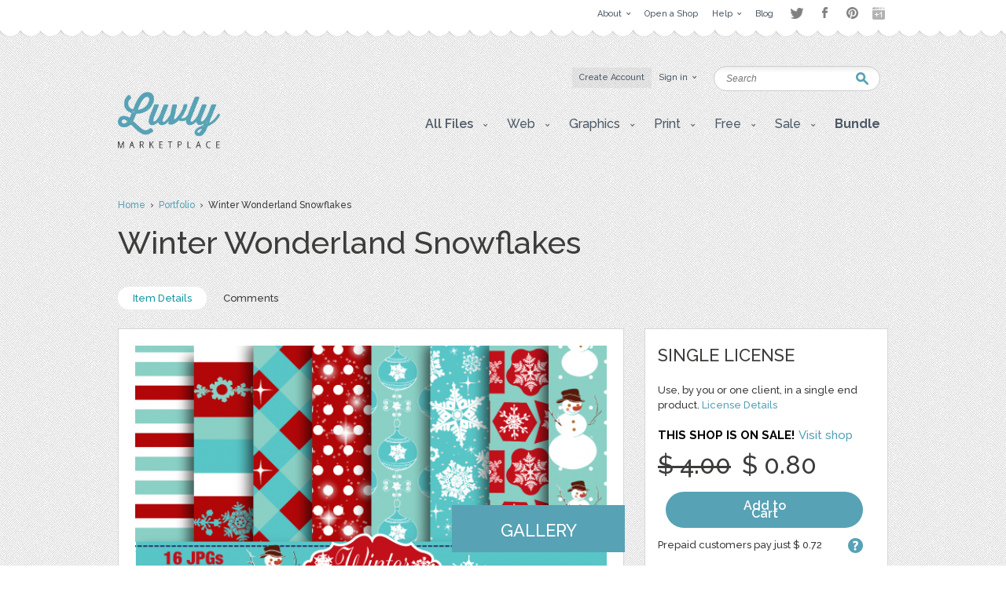

--- FILE ---
content_type: text/html; charset=UTF-8
request_url: https://luvly.co/items/4318/Winter-Wonderland-Snowflakes
body_size: 8122
content:
<!DOCTYPE html PUBLIC "-//W3C//DTD XHTML 1.0 Strict//EN"
    "http://www.w3.org/TR/xhtml1/DTD/xhtml1-strict.dtd">

<html xmlns="http://www.w3.org/1999/xhtml">
<head>
  <meta content="text/html; charset=utf-8" http-equiv="Content-Type" />
  <meta name="viewport" content="width=device-width,initial-scale=1">
      <title>Winter Wonderland Snowflakes  - Graphics / Other | Luvly</title>
  <link href="https://luvly.co/data/themes/favicon.ico" rel="shortcut icon" />
  <meta name="description" content=""Winter Wonderland" A wonderful collection of 16 digital sheets digital papers ready for your Christmas & holiday crafts like cards, calendars, holiday newsletters, holiday parties, winter themes even your blog posts. The pack is great value with clean an" />
  <meta name="keywords" content="" />
  
  <base href="https://luvly.co/" />
  
  <script src="//ajax.googleapis.com/ajax/libs/jquery/1.7.2/jquery.min.js"
  type="text/javascript"></script>
  <script src="//ajax.googleapis.com/ajax/libs/jqueryui/1.9.2/jquery-ui.min.js"
  type="text/javascript"></script>
  <script src="data/themes/js/libs/head.min.js" type="text/javascript"></script>
  <script src="data/themes/js/libs/bbc/jquery.bbedit.min.js" type=
  "text/javascript"></script>
  <script src="data/themes/js/main.js" type="text/javascript"></script>
    <meta name="verifyownership" 
 content="d79d55455387994bcaf5bb9761d92568"/>

<script type="text/javascript">

  var _gaq = _gaq || [];
  _gaq.push(['_setAccount', 'UA-39151034-1']);
  _gaq.push(['_trackPageview']);

  (function() {
    var ga = document.createElement('script'); ga.type = 'text/javascript'; ga.async = true;
    ga.src = ('https:' == document.location.protocol ? 'https://' : 'http://') + 'stats.g.doubleclick.net/dc.js';
    var s = document.getElementsByTagName('script')[0]; s.parentNode.insertBefore(ga, s);
  })();

</script>

<script type="text/javascript">
setTimeout(function(){var a=document.createElement("script");
var b=document.getElementsByTagName("script")[0];
a.src=document.location.protocol+"//dnn506yrbagrg.cloudfront.net/pages/scripts/0022/9415.js?"+Math.floor(new Date().getTime()/3600000);
a.async=true;a.type="text/javascript";b.parentNode.insertBefore(a,b)}, 1);
</script>  <style type="text/css">
  /*<![CDATA[*/
  #tm {display:none;}
  /*]]>*/
  </style>
  
	<script>(function() {
		var _fbq = window._fbq || (window._fbq = []);
		if (!_fbq.loaded) {
		var fbds = document.createElement('script');
		fbds.async = true;
		fbds.src = '//connect.facebook.net/en_US/fbds.js';
		var s = document.getElementsByTagName('script')[0];
		s.parentNode.insertBefore(fbds, s);
		_fbq.loaded = true;
		}
		_fbq.push(['addPixelId', '333098626886963']);
		})();
		window._fbq = window._fbq || [];
		window._fbq.push(['track', 'PixelInitialized', {}]);
	</script>
	<noscript><img height="1" width="1" alt="" style="display:none" src="https://www.facebook.com/tr?id=333098626886963&amp;ev=PixelInitialized" /></noscript>
</head>

<body>
  <div id="tm">
    
<div class="overtop-wrapper">
<div id="overtop">
	<div class="content">
		
				<div class="nav">
			<ul class="social-links" style="float:right;margin-top:4px;margin-left:10px;opacity:0.5;">
				<li class="twitter"><a target="_blank" href="http://www.twitter.com/luvlymarket">Twitter</a></li>
				<li class="facebook"><a target="_blank" href="https://www.facebook.com/luvlymarket">Facebook</a></li>
				<li class="pinterest"><a target="_blank" href="http://pinterest.com/luvlymarket">Pinterest</a></li>
				<li class="googleplus"><a target="_blank" href="https://plus.google.com/105037822244326423728" rel="publisher">Google+</a></li>
				<!-- <li class="email"><a href="mailto:hello@luvly.co">Email</a></li> -->
			</ul><!-- end .social-links -->
			<ul style="float:right;">
																				<li><a href="https://luvly.co/pages/11/About"><span class="arrow">About</span></a>
									<div class="dropdown">
						<div class="columns">
							<ul>
																					<li><a href="https://luvly.co/pages/41/About-Us">About Us</a></li>
														</ul>
							<div class="clear"></div>
						</div>
					</div>
								</li>
								<li><a href="/open-shop.php" rel="external"><span>Open a Shop</span></a>
								</li>
								<li><a href="https://luvly.co/pages/29/Help"><span class="arrow">Help</span></a>
									<div class="dropdown">
						<div class="columns">
							<ul>
																					<li><a href="https://luvly.co/pages/31/Shop-Guide">Shop Guide</a></li>
																					<li><a href="https://luvly.co/pages/42/Payment-Rates">Payment Rates</a></li>
																					<li><a href="https://luvly.co/pages/36/License">License</a></li>
																					<li><a href="https://luvly.co/pages/30/FAQ">FAQ</a></li>
																					<li><a href="http://www.luvly.co/contacts" rel="external">Support</a></li>
														</ul>
							<div class="clear"></div>
						</div>
					</div>
								</li>
								<li class="last"><a href="http://blog.luvly.co" rel="external"><span>Blog</span></a>
								</li>
											</ul>
		</div>
	</div>
</div>
</div>
<!-- overtap wrapper -->
<div id="top">
	<div class="bgr">
		<div id="header">
			<p class="logo">
				<a href="https://luvly.co/"><img width="130" src="uploads///logo@2x.png" alt="Logo" /></a>
			</p>
			<div class="nav">
				<ul>
										<li class="silver"><a href="https://luvly.co/users/registration"><span>Create Account</span></a></li>
					<li id="lgn">
						<a href="#" id="login_btn"><span class="arrow">Sign in</span></a>
						<div class="dropdown rght" id="lgn_form">
							<div class="columns trnsp">
								<form action="https://luvly.co/users/login" method="post" class="smallform" id="smallform">
									<p><input class="black-placeholder" type="text" name="username" placeholder="USERNAME" /></p>
									<p><input id="passtxt" type="password" name="password" placeholder="PASSWORD" /></p>
									<div class="clear"></div>
									<p><input type="submit" name="login" value="Login" /></p>
									<p><a href="https://www.facebook.com/v2.10/dialog/oauth?client_id=2055505681409252&state=8568682bea7393af6974bbbf7ded4432&response_type=code&sdk=php-sdk-5.6.1&redirect_uri=https%3A%2F%2Fluvly.co%2Fusers%2Fcallback_facebook&scope=email%2Cuser_birthday%2Coffline_access%2Cpublish_actions"><img src="data/themes/images/facebook_button3.jpg" alt="Login with Facebook"/></a></p>
									<div class="clear"></div>
									<p>Forgotten <a href="https://luvly.co/users/lost_username">Username</a> | <a href="https://luvly.co/users/reset_password">Password</a></p>
								</form>
								<div class="clear"></div>
							</div>
						</div>
					</li>
														</ul>
				<div class="clear"></div>
			</div>
			<form action="https://luvly.co/search" method="get" class="search">
				<p>
					<label for="keyword" class="hide">Keyword:<br /></label>
					<input type="text" name="keyword" id="keyword" placeholder="Search" />
				</p>
				<p class="submit"><input type="submit" value="Search" /></p>
			</form>
			<ul class="submenu">
				<li>
					<a href="#" class="btn" onclick="javascript: void(0); return false;"><span class="arrow">All Files</span></a>
					<div class="dropdown">
						<div class="columns">
							<ul>
								<li><a href="https://luvly.co/categories/recent">Recent Files</a></li>
						        <li><a href="https://luvly.co/categories/featured">Featured Files</a></li>
						        <li><a href="https://luvly.co/categories/popular">Popular Files</a></li>
						      							</ul>
							<div class="clear"></div>
						</div>
					</div>
				</li>
					    			    			        	<li>
	        		<a href="https://luvly.co/categories/45/Web" class="btn"><span class="arrow">Web</span></a>
	        			        		<div class="dropdown">
						<div class="columns">
							<ul>
	        		    		        		    	<li><a href="https://luvly.co/categories/48/Blogger-Templates">Blogger Templates</a>
															</li>
	        		    		        		    	<li><a href="https://luvly.co/categories/49/Icons">Icons</a>
															</li>
	        		    		        		    	<li><a href="https://luvly.co/categories/51/Facebook-Banner">Facebook Banner</a>
															</li>
	        		    		        		    	<li><a href="https://luvly.co/categories/67/Other">Other</a>
															</li>
	        		    		        		    	<li><a href="https://luvly.co/categories/69/Custom-Installation">Custom/Installation</a>
															</li>
	        		    		        		    	<li><a href="https://luvly.co/categories/70/Wordpress-Templates">Wordpress Templates</a>
															</li>
	        		    		        		    	<li><a href="https://luvly.co/categories/73/Mockups">Mockups</a>
															</li>
	        		    		        		    	</ul>
	        		    	<div class="clear"></div>
	        		    </div>
	        		</div>
	        			        	</li>	
	        		        	<li>
	        		<a href="https://luvly.co/categories/28/Graphics" class="btn"><span class="arrow">Graphics</span></a>
	        			        		<div class="dropdown">
						<div class="columns">
							<ul>
	        		    		        		    	<li><a href="https://luvly.co/categories/44/Brushes">Brushes</a>
															</li>
	        		    		        		    	<li><a href="https://luvly.co/categories/35/Clip-Art">Clip Art</a>
															</li>
	        		    		        		    	<li><a href="https://luvly.co/categories/30/Decorative">Decorative</a>
															</li>
	        		    		        		    	<li><a href="https://luvly.co/categories/42/Fonts">Fonts</a>
															</li>
	        		    		        		    	<li><a href="https://luvly.co/categories/31/Icons">Icons</a>
															</li>
	        		    		        		    	<li><a href="https://luvly.co/categories/47/Logo">Logo</a>
															</li>
	        		    		        		    	<li><a href="https://luvly.co/categories/32/Patterns">Patterns</a>
															</li>
	        		    		        		    	<li><a href="https://luvly.co/categories/29/Vectors">Vectors</a>
															</li>
	        		    		        		    	<li><a href="https://luvly.co/categories/71/Photography">Photography</a>
															</li>
	        		    		        		    	<li><a href="https://luvly.co/categories/74/Add-Ons">Add-Ons</a>
															</li>
	        		    		        		    	<li><a href="https://luvly.co/categories/75/Other">Other</a>
															</li>
	        		    		        		    	</ul>
	        		    	<div class="clear"></div>
	        		    </div>
	        		</div>
	        			        	</li>	
	        		        	<li>
	        		<a href="https://luvly.co/categories/2/Print" class="btn"><span class="arrow">Print</span></a>
	        			        		<div class="dropdown">
						<div class="columns">
							<ul>
	        		    		        		    	<li><a href="https://luvly.co/categories/46/Business">Business</a>
															</li>
	        		    		        		    	<li><a href="https://luvly.co/categories/33/Printables">Printables</a>
															</li>
	        		    		        		    	<li class="has-sub-sub-categories"><a href="https://luvly.co/categories/1/Invitations">Invitations</a>
																<ul class="sub-sub-categories-ul">
																		<li><a href="https://luvly.co/categories/9/Baby">Baby</a></li>
																		<li><a href="https://luvly.co/categories/6/Birthday">Birthday</a></li>
																		<li><a href="https://luvly.co/categories/8/Bridal-Shower">Bridal Shower</a></li>
																		<li><a href="https://luvly.co/categories/7/Save-the-Date">Save the Date</a></li>
																		<li><a href="https://luvly.co/categories/5/Wedding">Wedding</a></li>
																		<li><a href="https://luvly.co/categories/10/Cards">Cards</a></li>
																		<li><a href="https://luvly.co/categories/34/Other">Other</a></li>
																	</ul>
															</li>
	        		    		        		    	<li><a href="https://luvly.co/categories/55/Wall-Art">Wall Art</a>
															</li>
	        		    		        		    	<li><a href="https://luvly.co/categories/76/Flyers">Flyers</a>
															</li>
	        		    		        		    	<li><a href="https://luvly.co/categories/77/Resumes">Resumes</a>
															</li>
	        		    		        		    	</ul>
	        		    	<div class="clear"></div>
	        		    </div>
	        		</div>
	        			        	</li>	
	        		        	<li>
	        		<a href="https://luvly.co/categories/36/Free" class="btn"><span class="arrow">Free</span></a>
	        			        		<div class="dropdown">
						<div class="columns">
							<ul>
	        		    		        		    	<li><a href="https://luvly.co/categories/39/Clip-Art">Clip Art</a>
															</li>
	        		    		        		    	<li><a href="https://luvly.co/categories/40/Invitations">Invitations</a>
															</li>
	        		    		        		    	<li><a href="https://luvly.co/categories/38/Patterns-Backgrounds">Patterns/ Backgrounds</a>
															</li>
	        		    		        		    	<li><a href="https://luvly.co/categories/41/Printables">Printables</a>
															</li>
	        		    		        		    	</ul>
	        		    	<div class="clear"></div>
	        		    </div>
	        		</div>
	        			        	</li>	
	        		        	<li class="almost-last">
	        		<a href="https://luvly.co/categories/57/Sale" class="btn"><span class="arrow">Sale</span></a>
	        			        		<div class="dropdown">
						<div class="columns">
							<ul>
	        		    		        		    	<li><a href="https://luvly.co/categories/66/Bundles">Bundles</a>
															</li>
	        		    		        		    	<li><a href="https://luvly.co/categories/58/Christmas">Christmas</a>
															</li>
	        		    		        		    	<li><a href="https://luvly.co/categories/63/Easter">Easter</a>
															</li>
	        		    		        		    	<li><a href="https://luvly.co/categories/62/Four-Seasons">Four Seasons</a>
															</li>
	        		    		        		    	<li><a href="https://luvly.co/categories/64/Halloween">Halloween</a>
															</li>
	        		    		        		    	<li><a href="https://luvly.co/categories/60/St-Patricks-Day">St. Patricks Day</a>
															</li>
	        		    		        		    	<li><a href="https://luvly.co/categories/61/Valentines-Day">Valentines Day</a>
															</li>
	        		    		        		    	<li><a href="https://luvly.co/categories/65/Other">Other</a>
															</li>
	        		    		        		    	</ul>
	        		    	<div class="clear"></div>
	        		    </div>
	        		</div>
	        			        	</li>	
	        		    						<li class="last">
					<a href="/bundle" class="btn"><span style="font-weight: bold;">Bundle</span></a>
				</li>
			</ul>
		</div>
	</div>
</div>


<script>
	$('li.has-sub-sub-categories').mouseenter(function() {
		var subUl = $(this).find('ul.sub-sub-categories-ul').first();
		var width = $(this).width();
		console.log(width);
		var height = $(this).height();
		var halfHeight = (height / 2);
		
		$(this).css('position', 'relative');
		subUl.css('position', 'absolute');
		subUl.css('left', width + 'px');
		subUl.css('top', '-' + halfHeight + 'px');
		subUl.show();
	});
	
	$('li.has-sub-sub-categories').mouseleave(function() {
		$(this).find('ul.sub-sub-categories-ul').hide();
	});
</script>
<div id="content" class=" onsale">

	<div class="breadcrumb">

		<p><a href="https://luvly.co/">Home</a> &nbsp;&rsaquo;&nbsp; <a href="https://luvly.co/users/LadyfromsunDesigns">Portfolio</a> &nbsp;&rsaquo;&nbsp; Winter Wonderland Snowflakes </p>

	</div>

	<div class="titlehead inner">

		<h1 class="title-3">Winter Wonderland Snowflakes </h1>

		<div class="clear"></div>

	</div>

	<div class="stats nomemberbox">

		<p><a href="https://luvly.co/items/4318/Winter-Wonderland-Snowflakes" class="active">Item Details</a> 

			
			
			<a href="https://luvly.co/items/comments/4318/Winter-Wonderland-Snowflakes">Comments</a> 

			
		</p>

		<div class="clear"></div>

	</div>

	
	<form action="" method="post" id="pay_form">

		<p class="hide"><input type="hidden" value="4318" name="item_id" /></p>

		<p class="hide"><input type="hidden" value="" id="licence" name="licence" /></p>

	</form>
	
	<div id="item_pay">		

		
		<p class="payment_method" id="id2">

			<a href="https://luvly.co/items/pay_deposit" class="button-blue" id="pay_deposit" rel="Please review the item attributes to ensure this item suits your needs. We can only issue a refund if the item does not work as described on the item page. By clicking okay you will immediately purchase this item.">Use Pre-paid Deposits (Save $ 0.08)</a>

			<span class="pd">Pay  from your account balance: $ 0.00</span>

			<a class="makeDepositLink-bigger" href="https://luvly.co/users/deposit"><strong>Make deposit</strong></a>

		</p>

		<p class="payment_method" id="id1">

			<a href="https://luvly.co/items/payment" class="button-blue" id="pay_payment">Buy Now</a>

			You will be redirected to the choice of payment method for $ 0.80<br />

			
			
			<img src="uploads/cache//a0a058baaeef16e88f6bd2ee36c03f6f-4ba637decfd2627247059c154f6e470a-70x.png" alt="Paypal" />

			
			
		</p>

		<a href="#" id="close_payment" class="delete"></a>

	</div>

	<div class="clear"></div>

	
	<div id="main" class="withhead">

		
		
		<div class="product">

			<p class="thumb">

				<img src="uploads/cache/items/2015/11/4318/4fa770ea10d0226ff64ff9f9dfd01d91-b0ec32b328a1847db82b1abe3a322e4e-600x.png" alt="Download Winter Wonderland Snowflakes  " />

				
								<a href="https://luvly.co/items/screenshots/4318/Winter-Wonderland-Snowflakes" class="labellink gallery" rel="external">Gallery</a>
				
			</p>

			<div class="textbox edited-wysihtml">

				"Winter Wonderland" A wonderful collection of 16 digital sheets digital papers ready for your Christmas &amp; holiday crafts like cards, calendars, holiday newsletters, holiday parties, winter themes even your blog posts. The pack is great value with clean and crisp patterns, making them easy to work with .<br>---------------------------<br>♥&nbsp;<b>WHAT YOU GET</b>:♥&nbsp;<br>--------------------------<br>20 sheet Digital Papers. All files saved separately and compressed, in 1 zip folder:<br><br>JPG Format (high quality 300dpi )<br><br>Size: 12” x 12”inches&nbsp;<br>-----------------------------------<br>♥&nbsp;<b>USES ALLOWED</b>&nbsp;♥ :<br>-----------------------------------<br>- For personal / Non-Profit use<br>- Commercial use with credit given to our shop<br>- Commercial use with No Credit given to our shop, *Fees &amp; Restrictions Apply<br><br>For extended commercial use beyond our standard policy please contact us by convo.<br><br>YOU MAY NOT share, resell or redistribute our products AS IS in kits or scrapbooking sets, ie: Graphic image/paper pack collections.Ask if you have a special request about usage. Please read our policies carefully for more information on allowed uses.&nbsp;<br>-----------------------------------<br>♥&nbsp;<b>REQUIREMENTS</b>&nbsp;♥ :<br>-----------------------------------<br>Files come in a ZIP format. It is up to you to ensure that you have the software needed to extract zip files.They will work in any graphic program or Microsoft products. Digital papers are in 2 zip files so you will need 7-zip , Winzip or WinRar program to extract them. (Right click and extract to folder),most people already have one, if not 7-zip and Zipeg are free :&nbsp;<a rel="nofollow" target="_blank" href="http://www.7-zip.org/">http://www.7-zip.org/</a>&nbsp;or&nbsp;<a rel="nofollow" target="_blank" href="http://www.zipeg.com/">http://www.zipeg.com</a><br>--------------------------------------------------------------------<br><b>REFUNDS</b>:&nbsp;<br>Regret - NO REFUNDS, Credits or Exchanges on Digital Goods.&nbsp;<br>_____________________________________________<br>Ladyfromsun Designs reserves the right to amend these terms of use at any time.<br>• By purchasing these digitals you are not purchasing the rights.<br>• All copyrights are retained by © Ladyfromsun Designs<br>:::::::::::::::::::::::::::::::::::::::::::::::::::::::::::::::::::::::::::::::::::::::::::::::::::::::::::::::::<br>Thank you for looking at ©Ladyfromsun designs!&nbsp;
		  </div>

		</div>

	</div>

	<div id="sidebar" class="withhead onsale">

		<div class="box">

			<div class="pad">

				<div class="content">

										
										
					<ul id="accordion">

						
						<li>

							<h3 class="title">Single license</h3>

							<div class="license">

								<p>Use, by you or one client, in a single end product. <a href="http://www.luvly.co/pages/36/License">License Details</a></p>

																<div class="product_thisShopIsOnSale">
									<div class="screamer">THIS SHOP IS ON SALE!</div>
									<div class="visitShop"><a href="https://luvly.co/users/LadyfromsunDesigns">Visit shop</a></div>
								</div>
																
								<div class="price">
                
									<p class="sum sr_price">$ 4.00</p>

									<p class="sum">$ 0.80</p>

									
									<p class="buynow"><a href="https://luvly.co/items/payment" id="buy_now_lnk" class="button-blue-buy" style="padding: 13px 80px;">Add to Cart</a></p>
									<!--<p class="buynow"><a href="https://luvly.co/users/loginThenBuy?loginThenBuy=4318" class="button-blue-buy" style="padding: 13px 80px;">Add to Cart</a></p>-->

									
									<div class="clear"></div>

								</div>

								
								
								<p class="prepaid"><a href="#" class="tooltip" title="Our deposit system allows for quicker transactions and a discounted rate.">?</a> Prepaid customers pay just $ 0.72</p>

								
								
								
								
							</div>

						</li>

						
					</ul>

					
										
				</div>

			</div>

		</div>

		
		
		

		<div class="socials-vert-holder">		

		<!-- AddThis Button BEGIN -->
<div class="addthis_toolbox addthis_default_style ">
<a class="addthis_button_facebook_like" fb:like:layout="button_count"></a>
<a class="addthis_button_tweet"></a>
<a class="addthis_button_pinterest_pinit"></a>
<!-- <a class="addthis_counter addthis_pill_style"></a> -->
</div>
<script type="text/javascript" src="//s7.addthis.com/js/300/addthis_widget.js#pubid=threesco"></script>
<!-- AddThis Button END -->

		</div>
		<!-- social vert holder ends -->

		
		<div class="box">

			<div class="pad">

				<div class="content">

					<h3 class="title">Characteristics</h3>

					<div class="chars">

						<table cellpadding="0" cellspacing="0" border="0">

							<tr>

								<td class="caption">Created</td>

								<td>14 Nov 2015</td>

							</tr>

							
						</table>

					</div>

				</div>	

			</div>

		</div>

		<div class="author">

			<div class="content">

				
				<div class="info">

					<p class="avatar mgnl17px"><a href="https://luvly.co/users/LadyfromsunDesigns"><img src="uploads/cache/users/July 2015/7195/2fc5eb416fbba2d33157d05ae56e66f1-c025e731d3e198b28249aaddad2fd5ca-120x120_crop.jpg" alt="LadyfromsunDesigns" /></a></p>

					<div class="portfolio">

						<h4 class="name"><a href="https://luvly.co/users/LadyfromsunDesigns">LadyfromsunDesigns</a></h4>

						<p class="btn"><a href="https://luvly.co/users/LadyfromsunDesigns" class="button-silver">View Shop</a></p>
						
						<p class="btn">
							<a href="https://luvly.co/users/login" class="button-silver ">
								Ask a Question							</a>
						</p>

					</div>

					<div class="clear"></div>

				</div>

				
			</div>

		</div> 

		
		
		<div class="tags">

			
			<a href="https://luvly.co/tags/Snowman"><span>Snowman</span></a> 

			
			<a href="https://luvly.co/tags/snowflakes"><span>snowflakes</span></a> 

			
			<div class="clear"></div>

		</div>

		
		
		
		
	</div>


	<div class="clear"></div>

	
	<div class="titlehead titleheadproduct">

		<h2 class="title-5">More Items by this shop</h2>

		<div class="clear"></div>

	</div>

	<div class="items">

		<div class="row rowfirst" style="margin-top:0px;">

		
		
			<div class="box" style="margin-top:40px;">

				<div class="grid-thumb">

	<a href="https://luvly.co/items/4349/Gingerbread-House-Christmas">
		<img src="uploads/cache/items/2015/11/4349/aa99ffde7948041de368aa37d897d8f2-f8e1b456f5053b862659028f612e7bcc-311x.jpg" alt="Gingerbread House, Christmas." class="thumb" />
	</a>	

	
	<div class="info-holder">

		<h3 class="title-1"><a href="https://luvly.co/items/4349/Gingerbread-House-Christmas">Gingerbread House, Christmas.</a></h3>

		<p class="total">

			
			
			<span class="price-tag">$ 1.00</span>

			

			
		</p>

	</div>
	<!-- info holder ends -->

		

</div>


<div class="data">

	<h3 class="title-1"><a href="https://luvly.co/items/4349/Gingerbread-House-Christmas">Gingerbread House, Christmas.</a></h3>

	<p class="meta">by <a href="https://luvly.co/users/LadyfromsunDesigns">LadyfromsunDesigns</a></p>

	<div class="sales">

		<p class="total">

		
		0 sales, $ 1.00
		</p>

		<p class="stars"></p>

	</div>

	<p class="buttons"><a href="https://luvly.co/items/4349/Gingerbread-House-Christmas" class="button-blue">Buy Now</a> 
		</p>

</div>


			</div>

			
			<div class="box" style="margin-top:40px;">

				<div class="grid-thumb">

	<a href="https://luvly.co/items/4351/Snowflakes-clipart">
		<img src="uploads/cache/items/2015/11/4351/c898190ab322ba89d6461c3e2ee43cba-6ec8c1d99e592da8ce66a801f22f5371-311x.jpg" alt="Snowflakes clipart " class="thumb" />
	</a>	

	
	<div class="info-holder">

		<h3 class="title-1"><a href="https://luvly.co/items/4351/Snowflakes-clipart">Snowflakes clipart </a></h3>

		<p class="total">

			
			
			<span class="price-tag">$ 1.00</span>

			

			
		</p>

	</div>
	<!-- info holder ends -->

		

</div>


<div class="data">

	<h3 class="title-1"><a href="https://luvly.co/items/4351/Snowflakes-clipart">Snowflakes clipart </a></h3>

	<p class="meta">by <a href="https://luvly.co/users/LadyfromsunDesigns">LadyfromsunDesigns</a></p>

	<div class="sales">

		<p class="total">

		
		1 sale, $ 1.00
		</p>

		<p class="stars"></p>

	</div>

	<p class="buttons"><a href="https://luvly.co/items/4351/Snowflakes-clipart" class="button-blue">Buy Now</a> 
		</p>

</div>


			</div>

			
			<div class="box last" style="margin-top:40px;">

				<div class="grid-thumb">

	<a href="https://luvly.co/items/4352/Vintage-Christmas-Clipart-Pack">
		<img src="uploads/cache/items/2015/11/4352/d5b50cda7bde084086961f19f8e2d0db-1dc18bfd8845a55a57820d3f63854fff-311x.jpg" alt="Vintage Christmas Clipart Pack" class="thumb" />
	</a>	

	
	<div class="info-holder">

		<h3 class="title-1"><a href="https://luvly.co/items/4352/Vintage-Christmas-Clipart-Pack">Vintage Christmas Clipart Pack</a></h3>

		<p class="total">

			
			
			<span class="price-tag">$ 1.00</span>

			

			
		</p>

	</div>
	<!-- info holder ends -->

		

</div>


<div class="data">

	<h3 class="title-1"><a href="https://luvly.co/items/4352/Vintage-Christmas-Clipart-Pack">Vintage Christmas Clipart Pack</a></h3>

	<p class="meta">by <a href="https://luvly.co/users/LadyfromsunDesigns">LadyfromsunDesigns</a></p>

	<div class="sales">

		<p class="total">

		
		0 sales, $ 1.00
		</p>

		<p class="stars"></p>

	</div>

	<p class="buttons"><a href="https://luvly.co/items/4352/Vintage-Christmas-Clipart-Pack" class="button-blue">Buy Now</a> 
		</p>

</div>


			</div>

			
			<div class="clear"></div>

			<span class="pad"><span class="bg"><span class="end"></span></span></span>

		</div>

		<div class="clear"></div>

	</div>

	<p class="viewall"><a href="https://luvly.co/users/LadyfromsunDesigns">View all items</a></p>	

	
</div>

<script type="text/javascript" src="//assets.pinterest.com/js/pinit.js"></script>


<div id="bottom">
  <div id="footer">
                                        <div class="column">
          
        <div class="box">
          <h4 class="title-2">Web</h4>
                      <ul>
                              <li><a href="https://luvly.co/categories/48/Blogger-Templates">Blogger Templates</a></li>
                              <li><a href="https://luvly.co/categories/49/Icons">Icons</a></li>
                              <li><a href="https://luvly.co/categories/51/Facebook-Banner">Facebook Banner</a></li>
                              <li><a href="https://luvly.co/categories/67/Other">Other</a></li>
                              <li><a href="https://luvly.co/categories/69/Custom-Installation">Custom/Installation</a></li>
                              <li><a href="https://luvly.co/categories/70/Wordpress-Templates">Wordpress Templates</a></li>
                              <li><a href="https://luvly.co/categories/73/Mockups">Mockups</a></li>
                          </ul>
                  </div>

           
                
        <div class="box">
          <h4 class="title-2">Graphics</h4>
                      <ul>
                              <li><a href="https://luvly.co/categories/44/Brushes">Brushes</a></li>
                              <li><a href="https://luvly.co/categories/35/Clip-Art">Clip Art</a></li>
                              <li><a href="https://luvly.co/categories/30/Decorative">Decorative</a></li>
                              <li><a href="https://luvly.co/categories/42/Fonts">Fonts</a></li>
                              <li><a href="https://luvly.co/categories/31/Icons">Icons</a></li>
                              <li><a href="https://luvly.co/categories/47/Logo">Logo</a></li>
                              <li><a href="https://luvly.co/categories/32/Patterns">Patterns</a></li>
                              <li><a href="https://luvly.co/categories/29/Vectors">Vectors</a></li>
                              <li><a href="https://luvly.co/categories/71/Photography">Photography</a></li>
                              <li><a href="https://luvly.co/categories/74/Add-Ons">Add-Ons</a></li>
                              <li><a href="https://luvly.co/categories/75/Other">Other</a></li>
                          </ul>
                  </div>

                  </div>
           
                            <div class="column">
          
        <div class="box">
          <h4 class="title-2">Print</h4>
                      <ul>
                              <li><a href="https://luvly.co/categories/46/Business">Business</a></li>
                              <li><a href="https://luvly.co/categories/33/Printables">Printables</a></li>
                              <li><a href="https://luvly.co/categories/1/Invitations">Invitations</a></li>
                              <li><a href="https://luvly.co/categories/55/Wall-Art">Wall Art</a></li>
                              <li><a href="https://luvly.co/categories/76/Flyers">Flyers</a></li>
                              <li><a href="https://luvly.co/categories/77/Resumes">Resumes</a></li>
                          </ul>
                  </div>

           
                
        <div class="box">
          <h4 class="title-2">Free</h4>
                      <ul>
                              <li><a href="https://luvly.co/categories/39/Clip-Art">Clip Art</a></li>
                              <li><a href="https://luvly.co/categories/40/Invitations">Invitations</a></li>
                              <li><a href="https://luvly.co/categories/38/Patterns-Backgrounds">Patterns/ Backgrounds</a></li>
                              <li><a href="https://luvly.co/categories/41/Printables">Printables</a></li>
                          </ul>
                  </div>

                  </div>
           
                            <div class="column">
          
        <div class="box">
          <h4 class="title-2">Sale</h4>
                      <ul>
                              <li><a href="https://luvly.co/categories/66/Bundles">Bundles</a></li>
                              <li><a href="https://luvly.co/categories/58/Christmas">Christmas</a></li>
                              <li><a href="https://luvly.co/categories/63/Easter">Easter</a></li>
                              <li><a href="https://luvly.co/categories/62/Four-Seasons">Four Seasons</a></li>
                              <li><a href="https://luvly.co/categories/64/Halloween">Halloween</a></li>
                              <li><a href="https://luvly.co/categories/60/St-Patricks-Day">St. Patricks Day</a></li>
                              <li><a href="https://luvly.co/categories/61/Valentines-Day">Valentines Day</a></li>
                              <li><a href="https://luvly.co/categories/65/Other">Other</a></li>
                          </ul>
                  </div>

                  </div>
           
          
    <div class="column">

      <div class="box">
        <h4 class="title-2">Help and Support</h4>
        <ul>
          <li><a href="https://luvly.co/contacts">Support</a></li>
          <li><a href="http://luvly.co/pages/32/Copyright">Copyright</a></li>
          <li><a href="http://www.luvly.co/pages/30/FAQ">FAQ</a></li>
        </ul>
      </div>

      <div class="box">
        <h4 class="title-2">Socials</h4>
        <ul class="soc">
                    <li><a href="https://luvly.co/rss" rel="external"><img src="data/themes/images/soc-icon-4.png" alt="RSS" />RSS Feed</a></li>
        </ul>
      </div>

      <div class="box">
        <h4 class="title-2" id="bulletin">
          Monthly Newsletter        </h4>
        <form action="https://luvly.createsend.com/t/t/s/wuhlt/" method="post" class="newsletter">
          <p>
            <label for="n_lname" class="hide">Name:<br /></label>
            <input type="text" name="cm-name" id="n_lname" value="Name" />
          </p>
          <p>
            <label for="n_email" class="hide">Email:<br /></label>
            <input type="text" name="cm-wuhlt-wuhlt" id="n_email" value="Email" />
          </p>
          <p class="submit"><input type="submit" value="SUBSCRIBE" /></p>
          <div class="clear"></div>
        </form>
      </div>
    </div>
    <div class="clear"></div>
  </div>
</div>
<!-- Start Optin Architect -->
<script src="//app.optinarchitect.com/widgets/show/NEOuDp3cNFPg4QfRRpaTHw.js" type="text/javascript"></script>
<div class="optin-architect-container" data-optin-architect-id="NEOuDp3cNFPg4QfRRpaTHw"></div>
<!-- End Optin Architect -->
<div id="copyright">
  <div class="copywrapper">
      <p class="right"><a href="http://luvly.co" rel="external">Luvly</a> Marketplace</p>
      <address>Copyright&copy; 2026  &nbsp; 
        
        
        
        
        
        
        
        
        
        <a href="https://luvly.co/pages/12/Affiliate-program" title="">Affiliate program</a> | <a href="https://luvly.co/pages/27/Terms-of-Use" title="">Terms of Use</a> | <a href="http://blog.luvly.co" title="" rel="external">Blog</a>
              </address>
  </div>
</div>


  </div>

<script type="text/javascript" src="responsive/jquery.slicknav.min.js"></script>
<script type="text/javascript">
$(document).ready(function(){
  $('.submenu').slicknav({
    label: 'Gallery',
    prependTo:'#content'
  });
});
</script>
</body>
</html>